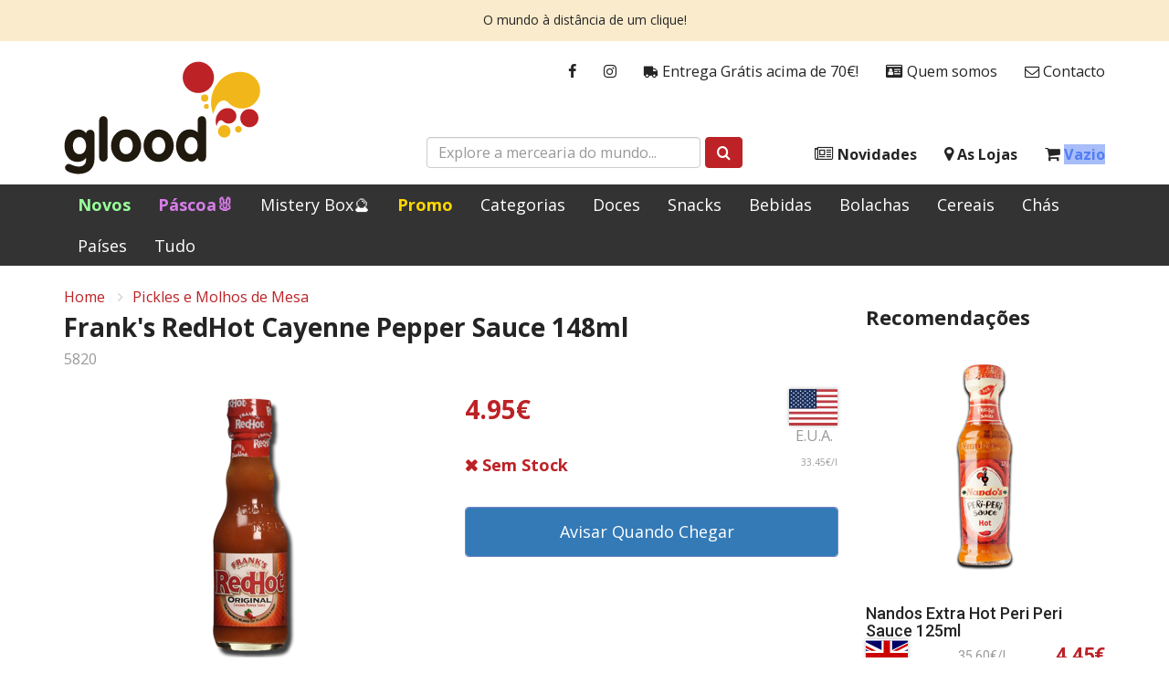

--- FILE ---
content_type: text/html; charset=utf-8
request_url: https://www.glood.pt/produto/5820/franks-redhot-cayenne-pepper-sauce-148ml
body_size: 7896
content:
<!DOCTYPE html>
<html lang="pt">
<head>


    <title>Frank&#x27;s RedHot Cayenne Pepper Sauce 148ml | Glood</title>
    <meta property="og:site_name" content="Glood">
    <meta property="og:type" content="website">
    <meta property="og:description" content="Glood Mercearia do Mundo">
    <meta property="og:image" content="https://glood.b-cdn.net/static/product/5820/300/franks-redhot-cayenne-pepper-sauce-148ml.png?t=240328145701">
    <meta property="og:image:width" content="1200">
    <meta property="og:image:height" content="630">
    <meta property="og:image:type" content="image/jpeg">

    <meta charset="UTF-8">
    <meta name="viewport" content="width=device-width, initial-scale=1, maximum-scale=1">

            <meta name="description" content="" />

    <link rel="stylesheet" integrity="sha512-Dop/vW3iOtayerlYAqCgkVr2aTr2ErwwTYOvRFUpzl2VhCMJyjQF0Q9TjUXIo6JhuM/3i0vVEt2e/7QQmnHQqw==" crossorigin="anonymous" referrerpolicy="no-referrer" href="https://cdnjs.cloudflare.com/ajax/libs/twitter-bootstrap/3.4.1/css/bootstrap.min.css" />
    <link rel="stylesheet" integrity="sha256-eZrrJcwDc/3uDhsdt61sL2oOBY362qM3lon1gyExkL0=" crossorigin="anonymous" href="https://cdnjs.cloudflare.com/ajax/libs/font-awesome/4.7.0/css/font-awesome.min.css" />
    <link rel="stylesheet" href="https://fonts.googleapis.com/css?family=Open&#x2B;Sans:300,400,400i,700,800">
    <link rel="preconnect" href="https://fonts.googleapis.com">
    <link rel="preconnect" crossorigin href="https://fonts.gstatic.com">
    <link rel="stylesheet" href="https://fonts.googleapis.com/css2?family=Roboto:ital,wght@0,100;0,300;0,400;0,500;0,700;0,900;1,100;1,300;1,400;1,500;1,700;1,900&amp;display=swap">
    <link rel="stylesheet" href="https://glood.b-cdn.net/static/glood.css?v=2804259964652002" />
    <link rel="icon" href="https://glood.b-cdn.net/static/favicon.ico?v=2">
</head>

<body id="body" class="body-product">
    
    

<div class="alert alert-glood" role="alert">
    <p>O mundo à distância de um clique!</p>
</div>



<header class="header">
    <div class="header-wrapper">
        <div class="container">

            <a class="logo" href="/">
                <img src="https://glood.b-cdn.net/static/logo.svg" alt="Glood" />
            </a>

            <ul class="nav nav-glood-1">
    <li><a href="https://www.facebook.com/glood.pt" target="_blank"><i class="fa fa-facebook"></i></a></li>
    <li><a href="https://www.instagram.com/gloodstore/" target="_blank"><i class="fa fa-instagram"></i></a></li>
    <li><a href="/envios"><i class="fa fa-truck fa-flip-horizontal"></i> Entrega Grátis acima de 70€!</a></li>
    <li><a href="/quem-somos"><i class="fa fa-id-card" aria-hidden="true"></i> Quem somos</a></li>
    <li><a href="/contacto"><i class="fa fa-envelope-o" aria-hidden="true"></i> Contacto</a></li>
</ul>
            <ul class="nav nav-glood-2">
    <li>
        <a class="navbar-toggle collapsed" href="#">
            <i id="bars" class="fa fa-bars fa-fw"></i> Menu
        </a>
    </li>
    <li><a href="/novidades"><i class="fa fa-newspaper-o"></i> Novidades</a></li>
    <li><a href="/lojas"><i class="fa fa-map-marker"></i> As Lojas</a></li>
    <li>
        <a href="/cesto">
            <i class="fa fa-shopping-cart"></i>
            <span class="cart-info">Vazio</span>
        </a>
    </li>
</ul>
            <div class="search-box">
    <form id="mainSearchForm" class="form-inline" action="/produtos" method="get">
		<div class="form-group">
			<input type="text" name="term" class="form-control" placeholder="Explore a mercearia do mundo...">
		</div>
		<button type="submit" class="btn btn-red">
			<i class="fa fa-search"></i>
		</button>
	</form>
</div>
            <div class="show-xs mobile-button menu">
    <a class="navbar-toggle collapsed" href="#"><i id="bars" class="fa fa-bars fa-fw"></i></a>
</div>

<div class="show-xs mobile-button cart">
    <a href="/cesto">
        <i class="fa fa-shopping-cart"></i>
        <span class="cart-info">Vazio</span>
    </a>
</div>


        </div>
    </div>
</header>



<style>
    a.Promo {
        color: #ffd700 !important;
        font-weight: bold !important;
    }

    a.New {
        color: #99ff99 !important;
        font-weight: bold !important;
    }

    a.Easter {
        color: #D77EE8 !important;
        font-weight: bold !important;
    }

    a.Halloween {
        color: #ce5fe3 !important;
        font-weight: bold !important;
    }

    a.Natal {
        color: #EE1B1B !important;
        font-weight: bold !important;
    }
</style>

<nav class="navbar navbar-inverse" id="slide-nav">
    <div id="navbar" class="navbar-collapse collapse">
        <div class="container">
            <div id="slidemenu">
                <ul class="nav navbar-nav">
                    <li><a href="/produtos?sortBy=newest" class="New">Novos</a></li>
                    <li><a href="/produtos?categories=17" class="Easter">Páscoa🐰</a></li>
                    <li><a href="/produtos?categories=26" class="Mistery Box">Mistery Box🔮</a></li>
                    <li><a href="/produtos?cat=promo" class="Promo">Promo</a></li>
                    <li><a href="/categorias">Categorias</a></li>
                    <li><a href="/produtos?cat=sweets">Doces</a></li>
                    <li><a href="/produtos?cat=snacks">Snacks</a></li>
                    <li><a href="/produtos?cat=drinks">Bebidas</a></li>
                    <li><a href="/produtos?categories=5" class="Bolachas">Bolachas</a></li>
                    <li><a href="/produtos?categories=7" class="Cereais">Cereais</a></li>
                    <li><a href="/produtos?categories=8" class="Chás">Chás</a></li>
                    <li><a href="/paises">Países</a></li>
                    <li><a href="/produtos">Tudo</a></li>
                    <li class="show-xs show-sm">
                        <a href="/encomendas">
                            <i class="fa fa-truck fa-flip-horizontal"></i>
                            Entrega Grátis acima de 70€!
                        </a>
                    </li>
                    <li class="show-xs "><a href="/lojas"><i class="fa fa-map-marker"></i> As Lojas</a></li>
                    <li class="show-xs show-sm"><a href="/quem-somos"><i class="fa fa-id-card" aria-hidden="true"></i> Quem somos</a></li>
                    <li class="show-xs show-sm"><a href="/contacto"><i class="fa fa-envelope-o" aria-hidden="true"></i> Contacto</a></li>
                    <li class="show-xs "><a href="/novidades"><i class="fa fa-newspaper-o"></i> Novidades</a></li>


                </ul>
            </div>
        </div>
    </div>
</nav>


    <div class="container">

        

<div class="details-page">

    
<div class="details-head">
    <ol class="breadcrumb">
        <li><a href="/">Home</a></li>
            <li><a href="/produtos?categories=18">Pickles e Molhos de Mesa</a></li>
    </ol>
</div>

    <div class="row is-flex">

        <div class="col-md-9">

            <div class="m-b-x1">
                <h3 class="name h3">Frank&#x27;s RedHot Cayenne Pepper Sauce 148ml</h3>
                <span class="product-id light-gray small">5820</span>
            </div>

            <div class="row is-flex">

                    <div class="col-xs-12 col-md-6">
                        <img id="featured"
                             class="product-image center-block"
                             src="https://glood.b-cdn.net/static/product/5820/300/franks-redhot-cayenne-pepper-sauce-148ml.png?t=240328145701"
                             alt="Frank&#x27;s RedHot Cayenne Pepper Sauce 148ml"
                             title="Frank&#x27;s RedHot Cayenne Pepper Sauce 148ml" />
                    </div>

                <div class="col-xs-12 col-md-6">
                    
<div class="row price">
    <div class="col-xs-8">
        <div class="price-details">
            <div class="current red h3">4.95&#x20AC;</div>
        </div>
    </div>

        <div class="col-xs-4">
            <div class="flag">
                <span class="flag-icon flag-icon-us"></span>
                <div class="old light-gray small">E.U.A.</div>
            </div>
        </div>

</div>

<div class="row m-b-x1">
    <div class="col-xs-8">
        <div class="bold stock stock-detail out">Sem Stock</div>
    </div>
        <div class="col-xs-4">
            <div class="bulk-price light-gray small">33.45&#x20AC;/l</div>
        </div>
</div>
                    
<div class="cont">
    <div class="crtdiv">
        <span class="qty">
            <span class="dec">
                <i class="fa fa-minus-square" aria-hidden="true"></i>
            </span>
            <input type="number"
                   class="num"
                   min="1"
                   max="0"
                   step="1"
                   value="1">
            <span class="inc">
                <i class="fa fa-plus-square" aria-hidden="true"></i>
            </span>
        </span>

        <button
            
            data-item="5820"
            data-url="/avisar-stock?id=5820"
            id="ctaqty"
            data-stock="0"
            data-howManyInCart="0"
            class="btn btn-sm btn-block cart btn-primary btn-slide-right js-notify-stock"
            value="1">

            <span class="card-cart-info">Avisar Quando Chegar</span>
            <span class="fa fa-bell" aria-hidden="true"></span>
            <i class="fa fa-spinner fa-pulse" style="display: none;"></i>
        </button>

    </div>
</div>

<small id="warning_cart" class="danger hidden">
    De momento só temos 0 unidades
</small>
                </div>

            </div>

            
    <div class="product-tabs overview ">
        <h4 class="h4 m-b-x1 m-t-x1">
Detalhes        </h4>
        
        
<div class="product-description">Acenda o sabor dos seus pratos com a Frank's RedHot Cayenne Pepper Sauce! 🌶️🔥 Este molho, feito com pimentas caiena envelhecidas, é a explosão picante perfeita para marinar, temperar ou mergulhar, elevando cada refeição a um novo patamar de sabor. Curiosidade: Sabia que a Frank's RedHot é a marca por trás da receita original de Buffalo Wings, criada em 1964, tornando-se sinónimo de sabor autêntico e picante?</div>
    </div>
    <div class="product-tabs stocks show-md show-lg">
        <h4 class="h4 m-b-x1 m-t-x1">
Stocks        </h4>
        
        
<div class="row">
    <div class="col-lg-6 m-b-x1">
        <span class="stock-info">
                <a href="/lojas/areeiro">Areeiro</a>
        </span>
        <span class="stock out">Sem Stock</span>
    </div>
    <div class="col-lg-6 m-b-x1">
        <span class="stock-info">
                <a href="/lojas/armazem">Armaz&#xE9;m</a>
        </span>
        <span class="stock out">Sem Stock</span>
    </div>
    <div class="col-xs-12 x-small">
        
    </div>
</div>


    </div>
    <div class="product-tabs nutrition show-md show-lg">
        <h4 class="h4 m-b-x1 m-t-x1">
Informação Nutricional        </h4>
        
        
<p>
                <strong>Informação Nutricional 100g:<br /></strong>
Calorias:           29 Cal<br />Carbohidratos:        0.9g<br /> - açúcares:              0.0g<br />Gordura:                  0.6g<br /> - saturada:              0.1g<br /> Fibra:                       2.1g<br />Proteína:                  1.1g<br />Sal:                          9.57g<br /></p><p>                <strong>Ingredientes: <br /></strong>
Malagueta caiena (35%), vinagre de álcool, água, sal, alho <br />em pó.</p><p>                <strong>Peso Líquido:</strong>
148g            </p><p></p><p></p>


    </div>

    <div class="mobile-tabs show-xs show-sm m-t-x1" data-toggle="collapse" data-target="#mobile-stocks" aria-expanded="false" aria-controls="mobile-stocks">
        <button type="button" class="tab-title-overlay d-block d-sm-none"></button>
        <span>
            ▾
Stocks            
            <span class="tab-arrow-closed">
                <span class="svg-wrapper svg-icon-arrow-down">
                    <svg class="svg-inline icon-arrow-down" xmlns="http://www.w3.org/2000/svg" viewBox="0 0 12 13" width="100%" height="100%"><path fill="#EB0203" fill-rule="evenodd" d="M5.406 9.174l-5.16-5.16a.84.84 0 111.189-1.188L6 7.39l4.565-4.565a.84.84 0 011.189 1.188l-5.16 5.16a.837.837 0 01-1.188 0z"></path></svg>
                </span>
            </span>
            <span class="tab-arrow-open" style="display:none">
                <span class="svg-wrapper svg-icon-arrow-up">
                    <svg class="svg-inline icon-arrow-up" xmlns="http://www.w3.org/2000/svg" viewBox="0 0 15 9" width="15" height="9"><path fill="#EB0203" fill-rule="evenodd" d="M6.757.532l-6.45 6.45a1.05 1.05 0 1 0 1.486 1.486L7.5 2.76l5.707 5.707a1.05 1.05 0 0 0 1.485-1.486L8.242.532a1.047 1.047 0 0 0-1.485 0z"></path></svg>
                </span>
            </span>
        </span>

        <div class="collapse tabs" id="mobile-stocks">
            
<div class="row">
    <div class="col-lg-6 m-b-x1">
        <span class="stock-info">
                <a href="/lojas/areeiro">Areeiro</a>
        </span>
        <span class="stock out">Sem Stock</span>
    </div>
    <div class="col-lg-6 m-b-x1">
        <span class="stock-info">
                <a href="/lojas/armazem">Armaz&#xE9;m</a>
        </span>
        <span class="stock out">Sem Stock</span>
    </div>
    <div class="col-xs-12 x-small">
        
    </div>
</div>


        </div>
    </div>
    <div class="mobile-tabs show-xs show-sm " data-toggle="collapse" data-target="#mobile-nutrition" aria-expanded="false" aria-controls="mobile-nutrition">
        <button type="button" class="tab-title-overlay d-block d-sm-none"></button>
        <span>
            ▾
Informação Nutricional            
            <span class="tab-arrow-closed">
                <span class="svg-wrapper svg-icon-arrow-down">
                    <svg class="svg-inline icon-arrow-down" xmlns="http://www.w3.org/2000/svg" viewBox="0 0 12 13" width="100%" height="100%"><path fill="#EB0203" fill-rule="evenodd" d="M5.406 9.174l-5.16-5.16a.84.84 0 111.189-1.188L6 7.39l4.565-4.565a.84.84 0 011.189 1.188l-5.16 5.16a.837.837 0 01-1.188 0z"></path></svg>
                </span>
            </span>
            <span class="tab-arrow-open" style="display:none">
                <span class="svg-wrapper svg-icon-arrow-up">
                    <svg class="svg-inline icon-arrow-up" xmlns="http://www.w3.org/2000/svg" viewBox="0 0 15 9" width="15" height="9"><path fill="#EB0203" fill-rule="evenodd" d="M6.757.532l-6.45 6.45a1.05 1.05 0 1 0 1.486 1.486L7.5 2.76l5.707 5.707a1.05 1.05 0 0 0 1.485-1.486L8.242.532a1.047 1.047 0 0 0-1.485 0z"></path></svg>
                </span>
            </span>
        </span>

        <div class="collapse tabs" id="mobile-nutrition">
            
<p>
                <strong>Informação Nutricional 100g:<br /></strong>
Calorias:           29 Cal<br />Carbohidratos:        0.9g<br /> - açúcares:              0.0g<br />Gordura:                  0.6g<br /> - saturada:              0.1g<br /> Fibra:                       2.1g<br />Proteína:                  1.1g<br />Sal:                          9.57g<br /></p><p>                <strong>Ingredientes: <br /></strong>
Malagueta caiena (35%), vinagre de álcool, água, sal, alho <br />em pó.</p><p>                <strong>Peso Líquido:</strong>
148g            </p><p></p><p></p>


        </div>
    </div>


        </div>

        <div class="col-md-3">
            
<div class="m-x2">
    <h4 class="h4 m-b-x1">Recomenda&#xE7;&#xF5;es</h4>

    <div class="suggested-products row is-flex">

            <div class="product-compact col-md-12">
                
<!-- SIDEBAR PRODUCT -->
<figure>
    <a href="/produto/1773/nandos-extra-hot-peri-peri-sauce-125ml">
        <img src="https://glood.b-cdn.net/static/product/1773/259/nandos-extra-hot-peri-peri-sauce-125ml.png?t=260122135159" alt="Nandos Extra Hot Peri Peri Sauce 125ml" />
    </a>
</figure>

<div class="add-to-cart-compact">
    <h4>Nandos Extra Hot Peri Peri Sauce 125ml</h4>
    <div class="row-details-compact">
            <span class="flag-icon flag-icon-gb"></span>
        <div class="more-details">
            <div class="bulk-price-featured x-small light-gray">35.60&#x20AC;/l</div>
        </div>
        <p class="current">4.45&#x20AC;</p>
    </div>
</div>

                
<button 
        value="1"
        data-item="1773"
        data-url="/produto/1773"
        data-stock="9"
        class="btn btn-red btn-block btn-slide-right btn-sm js-to-cart add-featured-to-cart">

    <span class="card-cart-info">Adicionar ao Cesto</span>
    <span class="fa fa-shopping-cart" aria-hidden="true"></span>
    <i class="fa fa-spinner fa-pulse" style="display: none;"></i>

</button>
            </div>
            <div class="product-compact col-md-12">
                
<!-- SIDEBAR PRODUCT -->
<figure>
    <a href="/produto/4933/pearl-river-bridge-dark-soy-sauce-150ml">
        <img src="https://glood.b-cdn.net/static/product/4933/259/pearl-river-bridge-dark-soy-sauce-150ml.png?t=251104123902" alt="Pearl River Bridge Dark Soy Sauce 150ml" />
    </a>
</figure>

<div class="add-to-cart-compact">
    <h4>Pearl River Bridge Dark Soy Sauce 150ml</h4>
    <div class="row-details-compact">
            <span class="flag-icon flag-icon-cn"></span>
        <div class="more-details">
            <div class="bulk-price-featured x-small light-gray">7.93&#x20AC;/l</div>
        </div>
        <p class="current">1.19&#x20AC;</p>
    </div>
</div>

                
<button 
        value="1"
        data-item="4933"
        data-url="/produto/4933"
        data-stock="20"
        class="btn btn-red btn-block btn-slide-right btn-sm js-to-cart add-featured-to-cart">

    <span class="card-cart-info">Adicionar ao Cesto</span>
    <span class="fa fa-shopping-cart" aria-hidden="true"></span>
    <i class="fa fa-spinner fa-pulse" style="display: none;"></i>

</button>
            </div>
            <div class="product-compact col-md-12">
                
<!-- SIDEBAR PRODUCT -->
<figure>
    <a href="/produto/8152/nandos-peri-peri-lemon--herb-125ml">
        <img src="https://glood.b-cdn.net/static/product/8152/259/nandos-peri-peri-lemon--herb-125ml.png?t=260122135159" alt="Nandos Peri Peri Lemon &amp; Herb 125ml" />
    </a>
</figure>

<div class="add-to-cart-compact">
    <h4>Nandos Peri Peri Lemon &amp; Herb 125ml</h4>
    <div class="row-details-compact">
            <span class="flag-icon flag-icon-za"></span>
        <div class="more-details">
            <div class="bulk-price-featured x-small light-gray">31.60&#x20AC;/l</div>
        </div>
        <p class="current">3.95&#x20AC;</p>
    </div>
</div>

                
<button 
        value="1"
        data-item="8152"
        data-url="/produto/8152"
        data-stock="6"
        class="btn btn-red btn-block btn-slide-right btn-sm js-to-cart add-featured-to-cart">

    <span class="card-cart-info">Adicionar ao Cesto</span>
    <span class="fa fa-shopping-cart" aria-hidden="true"></span>
    <i class="fa fa-spinner fa-pulse" style="display: none;"></i>

</button>
            </div>

    </div>

    <div class="suggested-products-mobile row is-flex">

            <div class="card-mobile col-xs-6 col-sm-4">
                
<!-- SIDEBAR MOBILE PRODUCT -->
<figure>
    <a href="/produto/1773/nandos-extra-hot-peri-peri-sauce-125ml">
        <img src="https://glood.b-cdn.net/static/product/1773/259/nandos-extra-hot-peri-peri-sauce-125ml.png?t=260122135159" alt="Nandos Extra Hot Peri Peri Sauce 125ml" title="Nandos Extra Hot Peri Peri Sauce 125ml" />
    </a>
</figure>

<div class="add-to-cart-mobile ">
    <h4>Nandos Extra Hot Peri Peri Sauce 125ml</h4>
    <div class="min-details-mobile">
        <div class="col-details-mobile">

            <p class="current">4.45&#x20AC;</p>

            <div class="row-details-mobile">

                    <span class="flag-icon flag-icon-gb"></span>

                <div class="more-details">
                    <div class="bulk-price-featured x-small light-gray">35.60&#x20AC;/l</div>
                </div>

            </div>

        </div>

        
<button 
        value="1"
        data-item="1773"
        data-url="/produto/1773"
        data-stock="9"
        class="btn btn-red btn-block js-to-cart item-1773 btn-mobile add-featured-to-cart">

    <span class="mobile-card-cart-info"></span>
    <span class="fa fa-shopping-cart" aria-hidden="true"></span>
    <i class="fa fa-spinner fa-pulse" style="display: none;"></i>

</button>

    </div>
</div>
            </div>
            <div class="card-mobile col-xs-6 col-sm-4">
                
<!-- SIDEBAR MOBILE PRODUCT -->
<figure>
    <a href="/produto/4933/pearl-river-bridge-dark-soy-sauce-150ml">
        <img src="https://glood.b-cdn.net/static/product/4933/259/pearl-river-bridge-dark-soy-sauce-150ml.png?t=251104123902" alt="Pearl River Bridge Dark Soy Sauce 150ml" title="Pearl River Bridge Dark Soy Sauce 150ml" />
    </a>
</figure>

<div class="add-to-cart-mobile ">
    <h4>Pearl River Bridge Dark Soy Sauce 150ml</h4>
    <div class="min-details-mobile">
        <div class="col-details-mobile">

            <p class="current">1.19&#x20AC;</p>

            <div class="row-details-mobile">

                    <span class="flag-icon flag-icon-cn"></span>

                <div class="more-details">
                        <span class="old"> 1.75&#x20AC;</span>
                    <div class="bulk-price-featured x-small light-gray">7.93&#x20AC;/l</div>
                </div>

            </div>

        </div>

        
<button 
        value="1"
        data-item="4933"
        data-url="/produto/4933"
        data-stock="20"
        class="btn btn-red btn-block js-to-cart item-4933 btn-mobile add-featured-to-cart">

    <span class="mobile-card-cart-info"></span>
    <span class="fa fa-shopping-cart" aria-hidden="true"></span>
    <i class="fa fa-spinner fa-pulse" style="display: none;"></i>

</button>

    </div>
</div>
            </div>
            <div class="card-mobile col-xs-6 col-sm-4">
                
<!-- SIDEBAR MOBILE PRODUCT -->
<figure>
    <a href="/produto/8152/nandos-peri-peri-lemon--herb-125ml">
        <img src="https://glood.b-cdn.net/static/product/8152/259/nandos-peri-peri-lemon--herb-125ml.png?t=260122135159" alt="Nandos Peri Peri Lemon &amp; Herb 125ml" title="Nandos Peri Peri Lemon &amp; Herb 125ml" />
    </a>
</figure>

<div class="add-to-cart-mobile ">
    <h4>Nandos Peri Peri Lemon &amp; Herb 125ml</h4>
    <div class="min-details-mobile">
        <div class="col-details-mobile">

            <p class="current">3.95&#x20AC;</p>

            <div class="row-details-mobile">

                    <span class="flag-icon flag-icon-za"></span>

                <div class="more-details">
                    <div class="bulk-price-featured x-small light-gray">31.60&#x20AC;/l</div>
                </div>

            </div>

        </div>

        
<button 
        value="1"
        data-item="8152"
        data-url="/produto/8152"
        data-stock="6"
        class="btn btn-red btn-block js-to-cart item-8152 btn-mobile add-featured-to-cart">

    <span class="mobile-card-cart-info"></span>
    <span class="fa fa-shopping-cart" aria-hidden="true"></span>
    <i class="fa fa-spinner fa-pulse" style="display: none;"></i>

</button>

    </div>
</div>
            </div>
            <div class="card-mobile col-xs-6 col-sm-4">
                
<!-- SIDEBAR MOBILE PRODUCT -->
<figure>
    <a href="/produto/19568/pearl-river-bridge-light-soy-sauce-150ml">
        <img src="https://glood.b-cdn.net/static/product/19568/259/pearl-river-bridge-light-soy-sauce-150ml.png?t=250402081453" alt="Pearl River Bridge Light Soy Sauce 150ml" title="Pearl River Bridge Light Soy Sauce 150ml" />
    </a>
</figure>

<div class="add-to-cart-mobile ">
    <h4>Pearl River Bridge Light Soy Sauce 150ml</h4>
    <div class="min-details-mobile">
        <div class="col-details-mobile">

            <p class="current">1.95&#x20AC;</p>

            <div class="row-details-mobile">

                    <span class="flag-icon flag-icon-cn"></span>

                <div class="more-details">
                    <div class="bulk-price-featured x-small light-gray">13.00&#x20AC;/l</div>
                </div>

            </div>

        </div>

        
<button 
        value="1"
        data-item="19568"
        data-url="/produto/19568"
        data-stock="13"
        class="btn btn-red btn-block js-to-cart item-19568 btn-mobile add-featured-to-cart">

    <span class="mobile-card-cart-info"></span>
    <span class="fa fa-shopping-cart" aria-hidden="true"></span>
    <i class="fa fa-spinner fa-pulse" style="display: none;"></i>

</button>

    </div>
</div>
            </div>
            <div class="card-mobile col-xs-6 col-sm-4">
                
<!-- SIDEBAR MOBILE PRODUCT -->
<figure>
    <a href="/produto/6199/all-gold-tomato-sauce-350ml">
        <img src="https://glood.b-cdn.net/static/product/6199/259/all-gold-tomato-sauce-350ml.png?t=260122135159" alt="All Gold Tomato Sauce 350ml" title="All Gold Tomato Sauce 350ml" />
    </a>
</figure>

<div class="add-to-cart-mobile ">
    <h4>All Gold Tomato Sauce 350ml</h4>
    <div class="min-details-mobile">
        <div class="col-details-mobile">

            <p class="current">3.95&#x20AC;</p>

            <div class="row-details-mobile">

                    <span class="flag-icon flag-icon-za"></span>

                <div class="more-details">
                    <div class="bulk-price-featured x-small light-gray">11.29&#x20AC;/l</div>
                </div>

            </div>

        </div>

        
<button 
        value="1"
        data-item="6199"
        data-url="/produto/6199"
        data-stock="8"
        class="btn btn-red btn-block js-to-cart item-6199 btn-mobile add-featured-to-cart">

    <span class="mobile-card-cart-info"></span>
    <span class="fa fa-shopping-cart" aria-hidden="true"></span>
    <i class="fa fa-spinner fa-pulse" style="display: none;"></i>

</button>

    </div>
</div>
            </div>
            <div class="card-mobile col-xs-6 col-sm-4">
                
<!-- SIDEBAR MOBILE PRODUCT -->
<figure>
    <a href="/produto/43/mrs-balls-chutney-peach-470g">
        <img src="https://glood.b-cdn.net/static/product/43/259/mrs-balls-chutney-peach-470g.png?t=260122135159" alt="Mrs. Ball&#x27;s Chutney Peach 470g" title="Mrs. Ball&#x27;s Chutney Peach 470g" />
    </a>
</figure>

<div class="add-to-cart-mobile ">
    <h4>Mrs. Ball&#x27;s Chutney Peach 470g</h4>
    <div class="min-details-mobile">
        <div class="col-details-mobile">

            <p class="current">5.45&#x20AC;</p>

            <div class="row-details-mobile">

                    <span class="flag-icon flag-icon-za"></span>

                <div class="more-details">
                    <div class="bulk-price-featured x-small light-gray">11.60&#x20AC;/kg</div>
                </div>

            </div>

        </div>

        
<button 
        value="1"
        data-item="43"
        data-url="/produto/43"
        data-stock="16"
        class="btn btn-red btn-block js-to-cart item-43 btn-mobile add-featured-to-cart">

    <span class="mobile-card-cart-info"></span>
    <span class="fa fa-shopping-cart" aria-hidden="true"></span>
    <i class="fa fa-spinner fa-pulse" style="display: none;"></i>

</button>

    </div>
</div>
            </div>

    </div>

</div>
        </div>

    </div>

</div>



        <div id="screenLock" class="loading-indicator hidden">
            <i class="fa fa-spinner fa-pulse fa-3x fa-fw"></i>
        </div>
    </div>

    
<footer class="footer x-small">
    <a href="#body" class="to-top show-xs">
        <i class="fa fa-chevron-up"></i>
        <span>Topo da Página</span>
    </a>
    <div class="container">
        <div class="row">
            <div class="col-md-6 col-sm-12 disclaimer">
                <h5 class="h5">Aviso Legal</h5>
                <p>Os preços incluem IVA à taxa legal em vigor e são válidos apenas na loja online.<br>As lojas físicas podem apresentar preços diferentes em alguns produtos.</p>
<p><strong>Glood</strong> é uma marca registada, explorada pela Joviris Lda.<a href="#" title="Aviso Legal"></a></p>
<p><a href="/aviso-legal" title="Aviso Legal completo">Aviso Legal completo</a></p>
            </div>
            <div class="col-md-3 col-sm-6">
                <h2 class="h5">Links</h2>
                <ul class="links arrows">
                        <li>
                            <a href="/encomendas">
Como Encomendar                            </a>
                        </li>
                        <li>
                            <a href="/envios">
Envios e Servi&#xE7;o                            </a>
                        </li>
                        <li>
                            <a href="/contacto">
Contactos                            </a>
                        </li>
                        <li>
                            <a href="/privacidade">
Pol&#xED;tica de Privacidade                            </a>
                        </li>
                        <li>
                            <a href="https://www.livroreclamacoes.pt/" target="_blank">
                                    <strong>Livro de Reclama&#xE7;&#xF5;es</strong>
                            </a>
                        </li>
                </ul>
            </div>
            <div class="col-md-3 col-sm-6">
                <h2 class="h5">GLOOD - Joviris Lda</h2>
                <address>
                    Av. Salgueiro Maia, N.1025, 14B<br />2785-501 São Domingos de Rana<br />PORTUGAL
                </address>
                <div class="phone">Tel: <a href="tel:00351935344455">(00351) 935344455</a></div>
                <ul class="social">
                    <li><a href="https://www.facebook.com/glood.pt"><i class="fa fa-facebook"></i></a></li>
                    <li><a href="https://www.instagram.com/gloodstore/"><i class="fa fa-instagram"></i></a></li>
                </ul>
            </div>
        </div>
    </div>
</footer>

    <script src="https://cdnjs.cloudflare.com/polyfill/v3/polyfill.min.js"></script>
    <script integrity="sha512-v2CJ7UaYy4JwqLDIrZUI/4hqeoQieOmAZNXBeQyjo21dadnwR+8ZaIJVT8EE2iyI61OV8e6M8PP2/4hpQINQ/g==" crossorigin="anonymous" referrerpolicy="no-referrer" src="https://cdnjs.cloudflare.com/ajax/libs/jquery/3.7.1/jquery.min.js"></script>
    <script integrity="sha512-oBTprMeNEKCnqfuqKd6sbvFzmFQtlXS3e0C/RGFV0hD6QzhHV+ODfaQbAlmY6/q0ubbwlAM/nCJjkrgA3waLzg==" crossorigin="anonymous" referrerpolicy="no-referrer" src="https://cdnjs.cloudflare.com/ajax/libs/twitter-bootstrap/3.4.1/js/bootstrap.min.js"></script>
    <script src="https://cdn.jsdelivr.net/npm/js-cookie@3.0.1/dist/js.cookie.min.js"></script>

    <script src="https://glood.b-cdn.net/static/glood.js?v=2804259964808254"></script>
    <script src="https://glood.b-cdn.net/static/pt.js?v=2804259961826486"></script>


    <script type="text/javascript">
        $(function() {
            Glood.Product.setup();
        })
    </script>

</body>
</html>

--- FILE ---
content_type: text/javascript
request_url: https://glood.b-cdn.net/static/pt.js?v=2804259961826486
body_size: 951
content:
$(function() {
  Glood.Text.addText('Home.FeaturedProducts', 'Artigos em Destaque');
  Glood.Text.addText('Home.LatestNews', 'Últimas Novidades');
  Glood.Text.addText('Product.Search.NoResults', 'Nenhum produto encontrado.');
  Glood.Text.addText('Product.Search.Filter.Header', 'Filtros');
  Glood.Text.addText('Product.Search.Filter.Brands', 'Marcas');
  Glood.Text.addText('Product.Search.Filter.Categories', 'Categorias');
  Glood.Text.addText('Product.Search.Filter.Countries', 'Países');
  Glood.Text.addText('Product.Search.Filter.Price', 'Preço');
  Glood.Text.addText('Product.Search.Filter.Results', 'Produtos');
  Glood.Text.addText('Product.Search.Filter.TermText', 'Pesquisa livre');
  Glood.Text.addText('Product.Search.SortBy', 'Ordenar por');
  Glood.Text.addText('Product.Search.SortBy.Relevance', 'Mais Populares');
  Glood.Text.addText('Product.Search.SortBy.Name', 'Nome');
  Glood.Text.addText('Product.Search.SortBy.Newest', 'Novidades');
  Glood.Text.addText('Product.Search.SortBy.PriceAsc', 'Mais baratos primeiro');
  Glood.Text.addText('Product.Search.SortBy.PriceDesc', 'Mais caros primeiro');
  Glood.Text.addText('Product.Search.Filter.OutOfStock', 'Mostrar Artigos sem Stock');
  Glood.Text.addText('Product.Search.Filter.OnlyInStock', 'Apenas Artigos em Stock');
  Glood.Text.addText('Product.Feature.GlutenFree', 'Sem Glúten');
  Glood.Text.addText('Product.Feature.SugarFree', 'Sem Açúcar');
  Glood.Text.addText('Product.Feature.Vegetarian', 'Adequado para Vegetarianos');
  Glood.Text.addText('Product.Feature.Vegan', 'Adequado para Vegans');
  Glood.Text.addText('Product.Stock.Unknown', 'Sob Consulta');
  Glood.Text.addText('Product.Stock.Available', 'Disponível');
  Glood.Text.addText('Product.Stock.Limited', 'Quase a Acabar');
  Glood.Text.addText('Product.Stock.Out', 'Sem Stock');
  Glood.Text.addText('Product.Badge.New', 'Novo');
  Glood.Text.addText('Product.Badge.Promo', 'Promo');
  Glood.Text.addText('Product.Badge.BestSeller', 'Top Vendas');
  Glood.Text.addText('Product.Badge.BackInStock', 'De Volta');
  Glood.Text.addText('Product.Detail.Suggestions', 'Recomendações');
  Glood.Text.addText('Product.Detail.RecentlyViewed', 'Vistos Recentemente');
  Glood.Text.addText('Product.Detail.Overview', 'Detalhes');
  Glood.Text.addText('Product.Detail.Stocks', 'Stocks');
  Glood.Text.addText('Product.Detail.Nutrition', 'Informação Nutricional');
  Glood.Text.addText('Product.Detail.PreviousPrice', 'Preço anterior');
  Glood.Text.addText('Product.Detail.Quantity', 'Quantidade');
  Glood.Text.addText('Action.AddToCart', 'Adicionar ao Cesto');
  Glood.Text.addText('Action.Buy', 'Comprar');
  Glood.Text.addText('Action.Search', 'Procurar');
  Glood.Text.addText('AddToWishlist.Add', 'Avisar Quando Chegar');
  Glood.Text.addText('AddToWishlist.Wants', 'Será Avisado');
  Glood.Text.addText('Feedback.AddedToCart', 'O cesto foi actualizado.');
  Glood.Text.addText('Feedback.Error', 'Falhou. Por favor tente novamente.');
  Glood.Text.addText('Order.AlreadyPaid', 'A encomenda já está paga.');
  Glood.Text.addText('Cart.OneItem', '1 artigo');
  Glood.Text.addText('Cart.ManyItems', 'Artigos');
  Glood.Text.addText('Cart.ItemList', 'Artigos');
  Glood.Text.addText('Cart.Amount', 'Valor');
  Glood.Text.addText('Cart.Empty', 'Vazio');
  Glood.Text.addText('Cart.In', 'No Cesto');
  Glood.Text.addText('Cart.Title', 'Cesto de Compras');
  Glood.Text.addText('Cart.Summary', 'Resumo');
  Glood.Text.addText('Cart.Error.TooMuchWanted', 'De momento só temos');
  Glood.Text.addText('Cart.Error.FrozenToIslands', 'Não enviamos congelados para as ilhas.');
  Glood.Text.addText('badge-new', 'Novo');
  Glood.Text.addText('badge-promo', 'Promo');
  Glood.Text.addText('badge-best-seller', 'Top Vendas');
  Glood.Text.addText('badge-back-in-stock', 'De Volta');
  Glood.Text.addText('stock-available', 'Disponível');
  Glood.Text.addText('stock-limited', 'Quase a Acabar');
  Glood.Text.addText('stock-out', 'Sem Stock');
});
